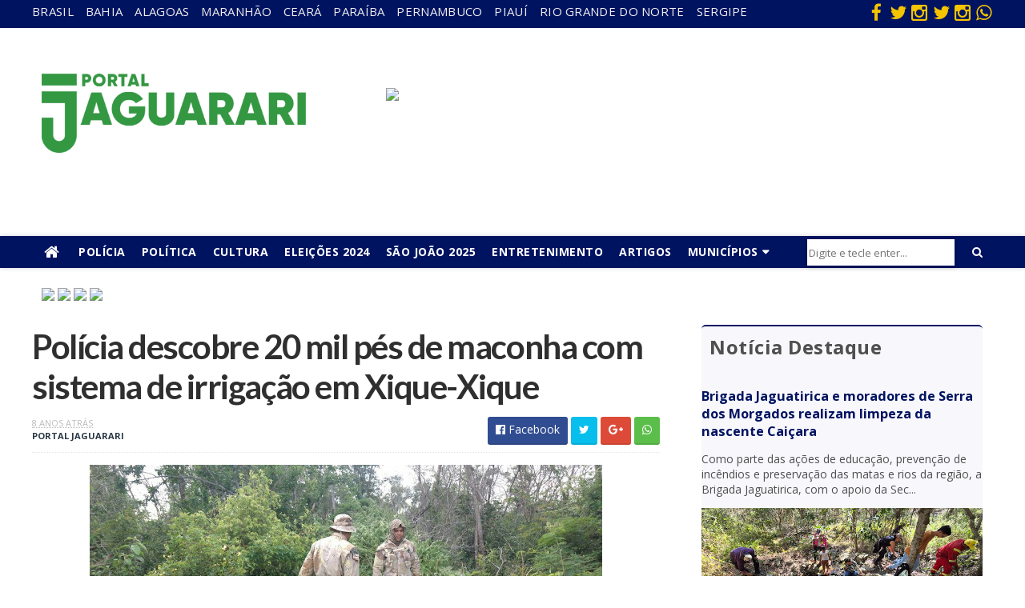

--- FILE ---
content_type: application/javascript
request_url: https://t.dtscout.com/pv/?_a=v&_h=portaljaguarari.com.br&_ss=5a5c6kc97z&_pv=1&_ls=0&_u1=1&_u3=1&_cc=us&_pl=d&_cbid=5o52&_cb=_dtspv.c
body_size: -284
content:
try{_dtspv.c({"b":"chrome@131"},'5o52');}catch(e){}

--- FILE ---
content_type: text/javascript;charset=UTF-8
request_url: https://whos.amung.us/pingjs/?k=af4q0v6uretq&t=Pol%C3%ADcia%20descobre%2020%20mil%20p%C3%A9s%20de%20maconha%20com%20sistema%20de%20irriga%C3%A7%C3%A3o%20em%20Xique-Xique%20-&c=c&x=https%3A%2F%2Fwww.portaljaguarari.com.br%2F2018%2F03%2Fpolicia-descobre-20-mil-pes-de-maconha.html&y=&a=0&d=2.061&v=27&r=7311
body_size: -112
content:
WAU_r_c('3','af4q0v6uretq',0);

--- FILE ---
content_type: text/javascript; charset=UTF-8
request_url: https://www.portaljaguarari.com.br/feeds/posts/default/-/Policial?alt=json-in-script&max-results=3&callback=jQuery1110047394378134903503_1769742290533&_=1769742290534
body_size: 5534
content:
// API callback
jQuery1110047394378134903503_1769742290533({"version":"1.0","encoding":"UTF-8","feed":{"xmlns":"http://www.w3.org/2005/Atom","xmlns$openSearch":"http://a9.com/-/spec/opensearchrss/1.0/","xmlns$blogger":"http://schemas.google.com/blogger/2008","xmlns$georss":"http://www.georss.org/georss","xmlns$gd":"http://schemas.google.com/g/2005","xmlns$thr":"http://purl.org/syndication/thread/1.0","id":{"$t":"tag:blogger.com,1999:blog-3740417783285853650"},"updated":{"$t":"2026-01-29T23:08:35.839-03:00"},"category":[{"term":"Policial"},{"term":"Bahia"},{"term":"Jaguarari"},{"term":"Senhor do Bonfim"},{"term":"Acidente"},{"term":"Cidadania"},{"term":"Região de Jaguarari"},{"term":"Brasil"},{"term":"Saúde"},{"term":"Política"},{"term":"Juazeiro"},{"term":"educação"},{"term":"Festejos"},{"term":"entretenimento"},{"term":"Esporte"},{"term":"Ponto Novo"},{"term":"Campo Formoso"},{"term":"Cultura"},{"term":"Petrolina"},{"term":"Andorinha"},{"term":"Futebol"},{"term":"Corpo de Bombeiros"},{"term":"Artigos"},{"term":"Tristeza"},{"term":"descaso"},{"term":"Religião"},{"term":"Filadélfia"},{"term":"Itiúba"},{"term":"Uauá"},{"term":"Tecnologia"},{"term":"Pernambuco"},{"term":"Economia"},{"term":"Mundo"},{"term":"Piauí"},{"term":"Pindobaçu"},{"term":"Monte Santo"},{"term":"Portal Jaguarari"},{"term":"Antônio Gonçalves"},{"term":"Eleições 2020"},{"term":"Caldeirão Grande"},{"term":"Paraíba"},{"term":"Curaçá"},{"term":"São João 2024"},{"term":"São João 2025"},{"term":"São João 2013"},{"term":"São João 2018"},{"term":"São João 2019"},{"term":"São João 2023"},{"term":"Meio Ambiente"},{"term":"Sergipe"},{"term":"Salvador"},{"term":"São João 2014"},{"term":"Eleições 2024"},{"term":"São João 2016"},{"term":"São João 2017"},{"term":"Mistério"},{"term":"São João 2012"},{"term":"Ceará"},{"term":"São João 2022"},{"term":"Alagoas"},{"term":"Holofote"},{"term":"São João 2011"},{"term":"Maranhão"},{"term":"São João 2015"},{"term":"Emprego"},{"term":"Rio Grande do Norte"},{"term":"Sem palavras"},{"term":"Aventura"},{"term":"Thiago Fonseca (COLUNISTA)"},{"term":"Brigada Jaguatirica"},{"term":"Curiosidades"},{"term":"São João 2010"},{"term":"uaua"},{"term":"\u000B\u0012\tPolítica\f"},{"term":"Espaço do Leitor"},{"term":"PJ Histórias"},{"term":"Alexandre Márcio (COLUNISTA)"},{"term":"Assim fica difícil"},{"term":"Danúbio Trindade por Tudo!"},{"term":"Eu também tô no Portal"},{"term":"RN Total"}],"title":{"type":"text","$t":"Portal Jaguarari"},"subtitle":{"type":"html","$t":"Tudo sobre Jaguarari e região"},"link":[{"rel":"http://schemas.google.com/g/2005#feed","type":"application/atom+xml","href":"https:\/\/www.portaljaguarari.com.br\/feeds\/posts\/default"},{"rel":"self","type":"application/atom+xml","href":"https:\/\/www.blogger.com\/feeds\/3740417783285853650\/posts\/default\/-\/Policial?alt=json-in-script\u0026max-results=3"},{"rel":"alternate","type":"text/html","href":"https:\/\/www.portaljaguarari.com.br\/search\/label\/Policial"},{"rel":"hub","href":"http://pubsubhubbub.appspot.com/"},{"rel":"next","type":"application/atom+xml","href":"https:\/\/www.blogger.com\/feeds\/3740417783285853650\/posts\/default\/-\/Policial\/-\/Policial?alt=json-in-script\u0026start-index=4\u0026max-results=3"}],"author":[{"name":{"$t":"portal jaguarari"},"uri":{"$t":"http:\/\/www.blogger.com\/profile\/15781218204619977184"},"email":{"$t":"noreply@blogger.com"},"gd$image":{"rel":"http://schemas.google.com/g/2005#thumbnail","width":"32","height":"30","src":"\/\/blogger.googleusercontent.com\/img\/b\/R29vZ2xl\/AVvXsEjHmS7AB70hWj3cSiUelVkUBNnpEJb83R5-k5xrfR_RrezKLVH0dFrQQJrF6IwSZZvjS1DcqUGUbsg7XjbXVYUsD4wm4llh43-ueclGhxEBGQUEPC2UgS80i5zVCyqwbt8\/s220\/jaguarari.jpg"}}],"generator":{"version":"7.00","uri":"http://www.blogger.com","$t":"Blogger"},"openSearch$totalResults":{"$t":"10323"},"openSearch$startIndex":{"$t":"1"},"openSearch$itemsPerPage":{"$t":"3"},"entry":[{"id":{"$t":"tag:blogger.com,1999:blog-3740417783285853650.post-5440614079704280251"},"published":{"$t":"2026-01-29T11:59:00.003-03:00"},"updated":{"$t":"2026-01-29T11:59:40.311-03:00"},"category":[{"scheme":"http://www.blogger.com/atom/ns#","term":"Monte Santo"},{"scheme":"http://www.blogger.com/atom/ns#","term":"Policial"}],"title":{"type":"text","$t":"Espingarda calibre 12 e balaclava são apreendidas pela CIPE-Nordeste após fuga de suspeito em Monte Santo (BA)"},"content":{"type":"html","$t":"\u003Ctable align=\"center\" cellpadding=\"0\" cellspacing=\"0\" class=\"tr-caption-container\" style=\"margin-left: auto; margin-right: auto;\"\u003E\u003Ctbody\u003E\u003Ctr\u003E\u003Ctd style=\"text-align: center;\"\u003E\u003Ca href=\"https:\/\/blogger.googleusercontent.com\/img\/b\/R29vZ2xl\/AVvXsEjNkDn6HJe44oFxtliadw9jZspj-1z8QpLDs6gdtcKHOAdaTdm40p1qGL65H4YMn9iyGBbYHVvX5AiVr4UWSIWqibONGXsARHtqRLomIFkz097mHp8D45A7zslqFhLIsjztFQcIrmRRtzpnefMf3MoMaug2a6oa0J_ITHlJENlqsi7L51TC3CWr88MP_VuX\/s1038\/CIPE%20Nordeste%20apreende%20arma%20de%20fogo%20em%20Monte%20Santo.jpg\" style=\"margin-left: auto; margin-right: auto;\"\u003E\u003Cimg border=\"0\" data-original-height=\"548\" data-original-width=\"1038\" height=\"338\" src=\"https:\/\/blogger.googleusercontent.com\/img\/b\/R29vZ2xl\/AVvXsEjNkDn6HJe44oFxtliadw9jZspj-1z8QpLDs6gdtcKHOAdaTdm40p1qGL65H4YMn9iyGBbYHVvX5AiVr4UWSIWqibONGXsARHtqRLomIFkz097mHp8D45A7zslqFhLIsjztFQcIrmRRtzpnefMf3MoMaug2a6oa0J_ITHlJENlqsi7L51TC3CWr88MP_VuX\/w640-h338\/CIPE%20Nordeste%20apreende%20arma%20de%20fogo%20em%20Monte%20Santo.jpg\" width=\"640\" \/\u003E\u003C\/a\u003E\u003C\/td\u003E\u003C\/tr\u003E\u003Ctr\u003E\u003Ctd class=\"tr-caption\" style=\"text-align: center;\"\u003EFoto: Divulgação\/PMBA\u003C\/td\u003E\u003C\/tr\u003E\u003C\/tbody\u003E\u003C\/table\u003E\u003Cp\u003ENa tarde de quarta-feira (28\/01), por volta das 16h30, policiais militares da CIPE Nordeste apreenderam uma arma de fogo no povoado de Pedra Vermelha, zona rural de Monte Santo, durante patrulhamento tático na região.\u0026nbsp;\u003C\/p\u003E\u003Cp\u003EConforme a PM, a ação ocorreu após informações sobre aumento de roubos de criação e a presença de homens armados na localidade. Durante rondas e contato com moradores, a guarnição se aproximou de um bar, momento em que um suspeito fugiu em direção a uma área de mata. Apesar das buscas, o indivíduo não foi localizado, porém os policiais encontraram uma espingarda calibre 12, uma munição intacta e uma balaclava, acessório que cobre o rosto.\u003C\/p\u003E\u003Cp\u003ETodo o material apreendido foi apresentado na Delegacia Territorial de Monte Santo para a adoção das medidas legais cabíveis.\u0026nbsp;\u003C\/p\u003E\u003Cp\u003E\u003Cb\u003E\u003Ci\u003EAscom CIPE-Nordeste\u003C\/i\u003E\u003C\/b\u003E\u003C\/p\u003E"},"link":[{"rel":"replies","type":"application/atom+xml","href":"https:\/\/www.portaljaguarari.com.br\/feeds\/5440614079704280251\/comments\/default","title":"Postar comentários"},{"rel":"replies","type":"text/html","href":"https:\/\/www.portaljaguarari.com.br\/2026\/01\/espingarda-calibre-12-e-balaclava-sao.html#comment-form","title":"0 Comentários"},{"rel":"edit","type":"application/atom+xml","href":"https:\/\/www.blogger.com\/feeds\/3740417783285853650\/posts\/default\/5440614079704280251"},{"rel":"self","type":"application/atom+xml","href":"https:\/\/www.blogger.com\/feeds\/3740417783285853650\/posts\/default\/5440614079704280251"},{"rel":"alternate","type":"text/html","href":"https:\/\/www.portaljaguarari.com.br\/2026\/01\/espingarda-calibre-12-e-balaclava-sao.html","title":"Espingarda calibre 12 e balaclava são apreendidas pela CIPE-Nordeste após fuga de suspeito em Monte Santo (BA)"}],"author":[{"name":{"$t":"portal jaguarari"},"uri":{"$t":"http:\/\/www.blogger.com\/profile\/15781218204619977184"},"email":{"$t":"noreply@blogger.com"},"gd$image":{"rel":"http://schemas.google.com/g/2005#thumbnail","width":"32","height":"30","src":"\/\/blogger.googleusercontent.com\/img\/b\/R29vZ2xl\/AVvXsEjHmS7AB70hWj3cSiUelVkUBNnpEJb83R5-k5xrfR_RrezKLVH0dFrQQJrF6IwSZZvjS1DcqUGUbsg7XjbXVYUsD4wm4llh43-ueclGhxEBGQUEPC2UgS80i5zVCyqwbt8\/s220\/jaguarari.jpg"}}],"media$thumbnail":{"xmlns$media":"http://search.yahoo.com/mrss/","url":"https:\/\/blogger.googleusercontent.com\/img\/b\/R29vZ2xl\/AVvXsEjNkDn6HJe44oFxtliadw9jZspj-1z8QpLDs6gdtcKHOAdaTdm40p1qGL65H4YMn9iyGBbYHVvX5AiVr4UWSIWqibONGXsARHtqRLomIFkz097mHp8D45A7zslqFhLIsjztFQcIrmRRtzpnefMf3MoMaug2a6oa0J_ITHlJENlqsi7L51TC3CWr88MP_VuX\/s72-w640-h338-c\/CIPE%20Nordeste%20apreende%20arma%20de%20fogo%20em%20Monte%20Santo.jpg","height":"72","width":"72"},"thr$total":{"$t":"0"}},{"id":{"$t":"tag:blogger.com,1999:blog-3740417783285853650.post-5788820437178918585"},"published":{"$t":"2026-01-28T19:41:00.001-03:00"},"updated":{"$t":"2026-01-28T19:41:29.035-03:00"},"category":[{"scheme":"http://www.blogger.com/atom/ns#","term":"Bahia"},{"scheme":"http://www.blogger.com/atom/ns#","term":"Policial"}],"title":{"type":"text","$t":"Operação do MPBA e SSP identifica cemitério clandestino em Itabela, no sul da Bahia"},"content":{"type":"html","$t":"\u003Ctable align=\"center\" cellpadding=\"0\" cellspacing=\"0\" class=\"tr-caption-container\" style=\"margin-left: auto; margin-right: auto;\"\u003E\u003Ctbody\u003E\u003Ctr\u003E\u003Ctd style=\"text-align: center;\"\u003E\u003Ca href=\"https:\/\/blogger.googleusercontent.com\/img\/b\/R29vZ2xl\/AVvXsEjx0VW5DGscRcwc7JEoViOSdBplxAnAIdewBiNbXWgdLWqY43JzCueLYt3qPX7CNt7bUkDwtqcuIp7gvBwqbvO3jU36CFPSJX8OdMqVGk4nLS0Hfsr5qjsCrfp5BI_Z-clwzfJLmE-a431uZRwOGM2b_qB1ln9EKJwWckpYBWEAxQ8dY-xhSFPqHor1Ia27\/s1599\/IMG-20260128-WA0143.jpg\" imageanchor=\"1\" style=\"margin-left: auto; margin-right: auto;\"\u003E\u003Cimg border=\"0\" data-original-height=\"899\" data-original-width=\"1599\" height=\"360\" src=\"https:\/\/blogger.googleusercontent.com\/img\/b\/R29vZ2xl\/AVvXsEjx0VW5DGscRcwc7JEoViOSdBplxAnAIdewBiNbXWgdLWqY43JzCueLYt3qPX7CNt7bUkDwtqcuIp7gvBwqbvO3jU36CFPSJX8OdMqVGk4nLS0Hfsr5qjsCrfp5BI_Z-clwzfJLmE-a431uZRwOGM2b_qB1ln9EKJwWckpYBWEAxQ8dY-xhSFPqHor1Ia27\/w640-h360\/IMG-20260128-WA0143.jpg\" width=\"640\" \/\u003E\u003C\/a\u003E\u003C\/td\u003E\u003C\/tr\u003E\u003Ctr\u003E\u003Ctd class=\"tr-caption\" style=\"text-align: center;\"\u003EFoto: Reprodução\/MPBA\u003C\/td\u003E\u003C\/tr\u003E\u003C\/tbody\u003E\u003C\/table\u003E\u003Cp\u003EUma área utilizada como cemitério clandestino foi identificada no município de Itabela na manhã desta quarta-feira dia 28, durante operação deflagrada pelo Ministério Público do Estado da Bahia (MPBA), por meio do Grupo de Atuação Especial de Combate às Organizações Criminosas e Investigações Criminais (Gaeco Sul), em conjunto com a Secretaria de Segurança Pública (SSP), através das Polícias Civil e Militar. A equipe da operação “Cemitério Clandestino” localizou a área no povoado de São João do Monte, conhecido como Montinho.\u003C\/p\u003E\u003Cp\u003ENa área foram encontradas, pelo menos, três ossadas humanas. Os restos mortais foram recolhidos pelo Departamento de Polícia Técnica, que dará prosseguimento aos procedimentos de identificação para posterior devolução às famílias. Já o local, continuará sendo objeto de diligências investigativas, voltadas à localização, recuperação e identificação de outras possíveis vítimas. Além disso, as investigações seguem em busca de outros locais que possam servir como cemitério clandestino.\u003C\/p\u003E\u003Cdiv class=\"separator\" style=\"clear: both; text-align: center;\"\u003E\u003Ca href=\"https:\/\/blogger.googleusercontent.com\/img\/b\/R29vZ2xl\/AVvXsEgs7GGoUUddIOnrHRagP_Ng2Cj5a_lZeJtzgbnPqjLqObiEQY2tSFm1AtcuHBA_qlKsn6Fm1psfNbtbhTgDLdpdQ867sK1XpDAH3ebYSDDdowiAiFLyOP2X6Nd0bgJvN2zbDVuZYlM-KH7LKdMnd82W0pWHVLQDy0AT7eNY8IU8n5h-IW1gzeE99u1vSSUY\/s1599\/IMG-20260128-WA0142.jpg\" imageanchor=\"1\" style=\"margin-left: 1em; margin-right: 1em;\"\u003E\u003Cimg border=\"0\" data-original-height=\"899\" data-original-width=\"1599\" height=\"360\" src=\"https:\/\/blogger.googleusercontent.com\/img\/b\/R29vZ2xl\/AVvXsEgs7GGoUUddIOnrHRagP_Ng2Cj5a_lZeJtzgbnPqjLqObiEQY2tSFm1AtcuHBA_qlKsn6Fm1psfNbtbhTgDLdpdQ867sK1XpDAH3ebYSDDdowiAiFLyOP2X6Nd0bgJvN2zbDVuZYlM-KH7LKdMnd82W0pWHVLQDy0AT7eNY8IU8n5h-IW1gzeE99u1vSSUY\/w640-h360\/IMG-20260128-WA0142.jpg\" width=\"640\" \/\u003E\u003C\/a\u003E\u003C\/div\u003E\u003Cp\u003EElementos colhidos durante investigações que decorreram da ação policial deflagrada em 20 de janeiro identificaram a área de mata fechada que estaria sendo utilizada para a ocultação de cadáveres. Levantamentos preliminares indicavam a possibilidade de existência de cerca de dez corpos enterrados clandestinamente, possivelmente vítimas de execuções atribuídas ao chamado “tribunal do crime”.\u003C\/p\u003E\u003Cp\u003EA ação policial de janeiro foi conduzida pela 23ª Coordenadoria Regional de Polícia do Interior (23ª Coorpin\/1ª DT de Eunápolis), com apoio da Rondesp Extremo Sul e do 28º Batalhão da Polícia Militar, voltada ao enfrentamento de Crimes Violentos Letais Intencionais (CVLI) atribuídos a um grupo criminoso. Na ocasião, foram apreendidos armamentos, rádios comunicadores, aparelhos celulares, uma balaclava e vestimentas camufladas.\u003C\/p\u003E\u003Cp\u003E\u003Cb\u003E\u003Ci\u003EAscom MPBA\u003C\/i\u003E\u003C\/b\u003E\u003C\/p\u003E\u003Cp\u003E\u003Cb\u003E\u003C\/b\u003E\u003C\/p\u003E\u003Cdiv class=\"separator\" style=\"clear: both; text-align: center;\"\u003E\u003Cb\u003E\u003Ca href=\"https:\/\/blogger.googleusercontent.com\/img\/b\/R29vZ2xl\/AVvXsEi9lIJoX7r-ciAEEQ25HkgKwSIEgP_7a990SxbfoquZzvQlX3ZmolwHTwpkIghQp-37SBKwBojtrukldp4utuxGubDSljqJoXx_WcVEDre_QQlKNlaCZ9cvDyCbym0VpUl1sJ5BUyvwcgnoLlIjnc50edEOIHASeBdcdMypVbv0dwBaOGfIr3vl_HBuJYCi\/s1280\/IMG-20260128-WA0141.jpg\" imageanchor=\"1\" style=\"margin-left: 1em; margin-right: 1em;\"\u003E\u003Cimg border=\"0\" data-original-height=\"960\" data-original-width=\"1280\" height=\"480\" src=\"https:\/\/blogger.googleusercontent.com\/img\/b\/R29vZ2xl\/AVvXsEi9lIJoX7r-ciAEEQ25HkgKwSIEgP_7a990SxbfoquZzvQlX3ZmolwHTwpkIghQp-37SBKwBojtrukldp4utuxGubDSljqJoXx_WcVEDre_QQlKNlaCZ9cvDyCbym0VpUl1sJ5BUyvwcgnoLlIjnc50edEOIHASeBdcdMypVbv0dwBaOGfIr3vl_HBuJYCi\/w640-h480\/IMG-20260128-WA0141.jpg\" width=\"640\" \/\u003E\u003C\/a\u003E\u003C\/b\u003E\u003C\/div\u003E\u003Cb\u003E\u003Cbr \/\u003E\u003Cdiv class=\"separator\" style=\"clear: both; text-align: center;\"\u003E\u003Ca href=\"https:\/\/blogger.googleusercontent.com\/img\/b\/R29vZ2xl\/AVvXsEieJCoER5nAYekWWHft7aCMJNP5-eNrcshJ57lPZXiLdc841-SNy_rSBElBoXWp6n9AIHFP66SPjQO3lRSVbprFe9o0DID6ELvt_ZD6ao-FGf0FqV_bN5HpvLJNVQ0GDyXMm_8KFO26pk3miVpiQzaC_qJ9cwbYLjj_pX2WyIWOkPrZfdoTBh2Ichm3MSdx\/s1280\/IMG-20260128-WA0144.jpg\" imageanchor=\"1\" style=\"margin-left: 1em; margin-right: 1em;\"\u003E\u003Cimg border=\"0\" data-original-height=\"1280\" data-original-width=\"963\" height=\"640\" src=\"https:\/\/blogger.googleusercontent.com\/img\/b\/R29vZ2xl\/AVvXsEieJCoER5nAYekWWHft7aCMJNP5-eNrcshJ57lPZXiLdc841-SNy_rSBElBoXWp6n9AIHFP66SPjQO3lRSVbprFe9o0DID6ELvt_ZD6ao-FGf0FqV_bN5HpvLJNVQ0GDyXMm_8KFO26pk3miVpiQzaC_qJ9cwbYLjj_pX2WyIWOkPrZfdoTBh2Ichm3MSdx\/w482-h640\/IMG-20260128-WA0144.jpg\" width=\"482\" \/\u003E\u003C\/a\u003E\u003C\/div\u003E\u003Cbr \/\u003E\u003Ci\u003E\u003Cbr \/\u003E\u003C\/i\u003E\u003C\/b\u003E\u003Cp\u003E\u003C\/p\u003E"},"link":[{"rel":"replies","type":"application/atom+xml","href":"https:\/\/www.portaljaguarari.com.br\/feeds\/5788820437178918585\/comments\/default","title":"Postar comentários"},{"rel":"replies","type":"text/html","href":"https:\/\/www.portaljaguarari.com.br\/2026\/01\/operacao-do-mpba-e-ssp-identifica.html#comment-form","title":"0 Comentários"},{"rel":"edit","type":"application/atom+xml","href":"https:\/\/www.blogger.com\/feeds\/3740417783285853650\/posts\/default\/5788820437178918585"},{"rel":"self","type":"application/atom+xml","href":"https:\/\/www.blogger.com\/feeds\/3740417783285853650\/posts\/default\/5788820437178918585"},{"rel":"alternate","type":"text/html","href":"https:\/\/www.portaljaguarari.com.br\/2026\/01\/operacao-do-mpba-e-ssp-identifica.html","title":"Operação do MPBA e SSP identifica cemitério clandestino em Itabela, no sul da Bahia"}],"author":[{"name":{"$t":"portal jaguarari"},"uri":{"$t":"http:\/\/www.blogger.com\/profile\/15781218204619977184"},"email":{"$t":"noreply@blogger.com"},"gd$image":{"rel":"http://schemas.google.com/g/2005#thumbnail","width":"32","height":"30","src":"\/\/blogger.googleusercontent.com\/img\/b\/R29vZ2xl\/AVvXsEjHmS7AB70hWj3cSiUelVkUBNnpEJb83R5-k5xrfR_RrezKLVH0dFrQQJrF6IwSZZvjS1DcqUGUbsg7XjbXVYUsD4wm4llh43-ueclGhxEBGQUEPC2UgS80i5zVCyqwbt8\/s220\/jaguarari.jpg"}}],"media$thumbnail":{"xmlns$media":"http://search.yahoo.com/mrss/","url":"https:\/\/blogger.googleusercontent.com\/img\/b\/R29vZ2xl\/AVvXsEjx0VW5DGscRcwc7JEoViOSdBplxAnAIdewBiNbXWgdLWqY43JzCueLYt3qPX7CNt7bUkDwtqcuIp7gvBwqbvO3jU36CFPSJX8OdMqVGk4nLS0Hfsr5qjsCrfp5BI_Z-clwzfJLmE-a431uZRwOGM2b_qB1ln9EKJwWckpYBWEAxQ8dY-xhSFPqHor1Ia27\/s72-w640-h360-c\/IMG-20260128-WA0143.jpg","height":"72","width":"72"},"thr$total":{"$t":"0"}},{"id":{"$t":"tag:blogger.com,1999:blog-3740417783285853650.post-3411461263585116865"},"published":{"$t":"2026-01-28T18:23:00.000-03:00"},"updated":{"$t":"2026-01-28T18:23:02.193-03:00"},"category":[{"scheme":"http://www.blogger.com/atom/ns#","term":"Bahia"},{"scheme":"http://www.blogger.com/atom/ns#","term":"Brasil"},{"scheme":"http://www.blogger.com/atom/ns#","term":"Policial"}],"title":{"type":"text","$t":"CIPE-Caatinga ministra instrução para o XVIII COESP da PMDF"},"content":{"type":"html","$t":"\u003Ctable align=\"center\" cellpadding=\"0\" cellspacing=\"0\" class=\"tr-caption-container\" style=\"margin-left: auto; margin-right: auto;\"\u003E\u003Ctbody\u003E\u003Ctr\u003E\u003Ctd style=\"text-align: center;\"\u003E\u003Ca href=\"https:\/\/blogger.googleusercontent.com\/img\/b\/R29vZ2xl\/AVvXsEicD_Q6PwDS0MKAheYuJEW17W8RITu11iT4XrcYi2zImoveOGzP237oMYhL076KYg4c5NZbP9hM1OvbzjJOi-HATU2L3rwlMNc1jOxWSHRMhVvBRQuiIZ0OZIGRsSlsXSEkuLlZCvIMouLYKVGL0uF3Ym5cSa70i-AVD9j61a-st942Xiylz2rcycNRwBOE\/s896\/IMG-20260128-WA0119_1.jpg\" imageanchor=\"1\" style=\"margin-left: auto; margin-right: auto;\"\u003E\u003Cimg border=\"0\" data-original-height=\"725\" data-original-width=\"896\" height=\"518\" src=\"https:\/\/blogger.googleusercontent.com\/img\/b\/R29vZ2xl\/AVvXsEicD_Q6PwDS0MKAheYuJEW17W8RITu11iT4XrcYi2zImoveOGzP237oMYhL076KYg4c5NZbP9hM1OvbzjJOi-HATU2L3rwlMNc1jOxWSHRMhVvBRQuiIZ0OZIGRsSlsXSEkuLlZCvIMouLYKVGL0uF3Ym5cSa70i-AVD9j61a-st942Xiylz2rcycNRwBOE\/w640-h518\/IMG-20260128-WA0119_1.jpg\" width=\"640\" \/\u003E\u003C\/a\u003E\u003C\/td\u003E\u003C\/tr\u003E\u003Ctr\u003E\u003Ctd class=\"tr-caption\" style=\"text-align: center;\"\u003EFoto: Reprodução\u003C\/td\u003E\u003C\/tr\u003E\u003C\/tbody\u003E\u003C\/table\u003E\u003Cp\u003ENa última terça-feira (27\/01), a CIPE-Caatinga deu início ao módulo de Operações em Caatinga do XVIII Curso de Operações Especiais (COESP) da Polícia Militar do Distrito Federal. As atividades ocorrem na Fazenda COR, no distrito de Barra do Tarrachil, em Chorrochó\/BA.\u003C\/p\u003E\u003Cp\u003EIniciado em novembro de 2025 com 37 alunos, o curso conta atualmente com nove remanescentes. O módulo visa testar a resiliência técnica e emocional dos futuros \"caveiras\" em ambiente inóspito e de recursos escassos, além de promover a imersão na história do cangaço e na cultura do povo sertanejo.\u003C\/p\u003E\u003Cp\u003EDurante a abertura, o coordenador do curso, Maj PMDF Carlos Henrique, agradeceu a receptividade e elogiou a estrutura de suporte oferecida pela PMBA. Com intercâmbios constantes como este, a CIPE-Caatinga consolida-se, cada vez mais, como um centro de excelência e referência na exportação de conhecimento em Operações Rurais no Brasil.\u003C\/p\u003E\u003Cp\u003E\u003Cb\u003E\u003Ci\u003EFonte: CIPE-Caatinga\/PMBA\u0026nbsp;\u003C\/i\u003E\u003C\/b\u003E\u003C\/p\u003E"},"link":[{"rel":"replies","type":"application/atom+xml","href":"https:\/\/www.portaljaguarari.com.br\/feeds\/3411461263585116865\/comments\/default","title":"Postar comentários"},{"rel":"replies","type":"text/html","href":"https:\/\/www.portaljaguarari.com.br\/2026\/01\/cipe-caatinga-ministra-instrucao-para-o.html#comment-form","title":"0 Comentários"},{"rel":"edit","type":"application/atom+xml","href":"https:\/\/www.blogger.com\/feeds\/3740417783285853650\/posts\/default\/3411461263585116865"},{"rel":"self","type":"application/atom+xml","href":"https:\/\/www.blogger.com\/feeds\/3740417783285853650\/posts\/default\/3411461263585116865"},{"rel":"alternate","type":"text/html","href":"https:\/\/www.portaljaguarari.com.br\/2026\/01\/cipe-caatinga-ministra-instrucao-para-o.html","title":"CIPE-Caatinga ministra instrução para o XVIII COESP da PMDF"}],"author":[{"name":{"$t":"portal jaguarari"},"uri":{"$t":"http:\/\/www.blogger.com\/profile\/15781218204619977184"},"email":{"$t":"noreply@blogger.com"},"gd$image":{"rel":"http://schemas.google.com/g/2005#thumbnail","width":"32","height":"30","src":"\/\/blogger.googleusercontent.com\/img\/b\/R29vZ2xl\/AVvXsEjHmS7AB70hWj3cSiUelVkUBNnpEJb83R5-k5xrfR_RrezKLVH0dFrQQJrF6IwSZZvjS1DcqUGUbsg7XjbXVYUsD4wm4llh43-ueclGhxEBGQUEPC2UgS80i5zVCyqwbt8\/s220\/jaguarari.jpg"}}],"media$thumbnail":{"xmlns$media":"http://search.yahoo.com/mrss/","url":"https:\/\/blogger.googleusercontent.com\/img\/b\/R29vZ2xl\/AVvXsEicD_Q6PwDS0MKAheYuJEW17W8RITu11iT4XrcYi2zImoveOGzP237oMYhL076KYg4c5NZbP9hM1OvbzjJOi-HATU2L3rwlMNc1jOxWSHRMhVvBRQuiIZ0OZIGRsSlsXSEkuLlZCvIMouLYKVGL0uF3Ym5cSa70i-AVD9j61a-st942Xiylz2rcycNRwBOE\/s72-w640-h518-c\/IMG-20260128-WA0119_1.jpg","height":"72","width":"72"},"thr$total":{"$t":"0"}}]}});